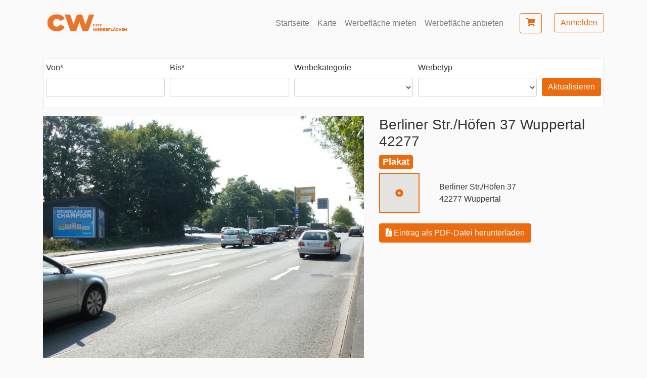

--- FILE ---
content_type: text/html; charset=utf-8
request_url: https://city-werbeflaechen.de/angebot/32d1b08b-d1c1-4478-947b-1fe28ffd92ac/
body_size: 6254
content:

<!doctype html>
<html>

<head>
    <title>Berliner Str./Höfen 37 Wuppertal 42277 | City-Werbeflächen</title>
    <meta name="viewport" content="width=device-width,initial-scale=1">
    <link rel="apple-touch-icon" sizes="180x180" href="/static/apple-touch-icon.3e0bfa5e015b.png">
    <link rel="icon" type="image/png" sizes="32x32" href="/static/favicon-32x32.56d6d7a71c12.png">
    <link rel="icon" type="image/png" sizes="16x16" href="/static/favicon-16x16.7adf37606a39.png">
    <link rel="manifest" href="/site.webmanifest">
    <meta name="msapplication-TileColor" content="#000000">
    <meta name="theme-color" content="#ffffff">
    <meta name="robots" content="index, follow" />

    

<link rel="stylesheet" href="/static/CACHE/css/output.0c2bbf2673cd.css" type="text/css"><link rel="stylesheet" href="/static/CACHE/css/output.50a051ae43e9.css" type="text/css" media="screen">


    
    
    


    
    
    

</head>

<body>
    
    
<nav class="navbar fixed-top navbar-expand-lg navbar-light bg-light">
    <div class="container">
        <a class="navbar-brand" href="/">
            
            <img src="/static/img/cw_name.7a2580c752dd.svg" width="180" class="d-inline-block mr-1 align-top"
                alt="City Werbeflächen Logo">
            
        </a>

        <button class="navbar-toggler" type="button" data-toggle="collapse" data-target="#navbarResponsive"
            aria-controls="navbarResponsive" aria-expanded="false" aria-label="Toggle navigation">
            <span class="navbar-toggler-icon"></span>
        </button>
        <div class="collapse navbar-collapse" id="navbarResponsive">

            <ul class="navbar-nav ml-auto">
                



<li
    class="nav-item">

    
    <a class="nav-link "
        
        href="/">
        Startseite
    </a>
    
</li>



<li
    class="nav-item">

    
    <a class="nav-link "
        
        href="/karte/">
        Karte
    </a>
    
</li>



<li
    class="nav-item">

    
    <a class="nav-link "
        
        href="/angebot/">
        Werbefläche mieten
    </a>
    
</li>



<li
    class="nav-item">

    
    <a class="nav-link "
        
        href="/werbeflaeche-anbieten/">
        Werbefläche anbieten
    </a>
    
</li>



                <a href="/anfragekorb/" class="btn btn-outline-primary ml-lg-4 mt-1 mt-lg-0 btn-cart">
    
    <span class="fas fa-shopping-cart"></span></a>

                
                <li class="nav-item">
                    <a class="btn btn-outline-primary ml-lg-4" href="/accounts/login/">Anmelden</a>
                    </li>
                
            </ul>
        </div>
    </div>
</nav>

    <div class="sticky-wrapper">
        <main>
            

            

<div class="container my-3 p-auto">
    <form method="post">
        <input type="hidden" name="csrfmiddlewaretoken" value="NSbuyhW4XfXRTJNPngA75Hu5pgKVOunwujBrKeU55f95phmi0gdP3q1N6xwayBRA">
        <div class="selectionBar card">
            <div class="card-body d-flex">
                

<div id="div_id_from_date"
            class="form-group"> <label for="id_from_date"
                class="control-label  requiredField">
                Von<span class="asteriskField">*</span> </label> <div class="controls "> <input type="text" name="from_date" data-provide="datepicker" data-date-start-date="+1d" autocomplete="off" data-date-end-date="+2y" class="dateinput form-control" required id="id_from_date"> </div> </div> <div id="div_id_to_date"
            class="form-group"> <label for="id_to_date"
                class="control-label  requiredField">
                Bis<span class="asteriskField">*</span> </label> <div class="controls "> <input type="text" name="to_date" data-provide="datepicker" data-date-start-date="+1d" autocomplete="off" data-date-end-date="+2y" class="dateinput form-control" required id="id_to_date"> </div> </div> <div id="div_id_category"
            class="form-group"> <label for="id_category"
                class="control-label ">
                Werbekategorie
            </label> <div class="controls "> <select name="category" class="select form-control" id="id_category"> <option value="" selected></option>

</select> </div> </div> <div id="div_id_ad_type"
            class="form-group"> <label for="id_ad_type"
                class="control-label ">
                Werbetyp
            </label> <div class="controls "> <select name="ad_type" class="select form-control" id="id_ad_type"> <option value="" selected></option> <option value="82d41ace-03b7-4510-8cbb-5fe3bd3a65c5">Analog</option> <option value="1c79f028-35e0-4c4e-a2ef-8af7ceed7690">Digitale Werbefläche</option> <option value="c2191495-0887-4309-94e8-a6a9dc6fd374">Mesh Banner</option> <option value="2a3cc887-222b-4f0e-b0c1-4947af0ee893">Plakat</option>

</select> </div> </div>

                <input type="submit" class="btn btn-primary" id="selectionBarSubmit" value="Aktualisieren">
            </div>
        </div>
    </form>
</div>

<div class="container" id="objectdetail">
    
    
    <div class="row">
        
        <div class="col-12 col-sm-12 col-md-7">
            
            <div>
                
                <img src="/media/thumbnails/filer_public_thumbnails/78/15/7815996f-5bf4-40e2-8f20-c6b24f78ef64/20381685.jpg__800x0_q85_crop-smart_subsampling-2.jpg" width="800" height="602" class="img-fluid"
                    srcset='
                        
                            /media/thumbnails/filer_public_thumbnails/78/15/7815996f-5bf4-40e2-8f20-c6b24f78ef64/20381685.jpg__800x0_q85_crop-smart_subsampling-2.jpg 800w,
                        
                            /media/thumbnails/filer_public_thumbnails/78/15/7815996f-5bf4-40e2-8f20-c6b24f78ef64/20381685.jpg__1600x0_q85_crop-smart_subsampling-2.jpg 1021w
                        ' />
            </div>
            
        </div>
        
        <div class="col-12 col-sm-12 col-md-5">
            <h3>Berliner Str./Höfen 37 Wuppertal 42277</h3>
            <h4><span class="badge badge-primary">Plakat</span></h4>
            <div class="row">
                <div class="col-3">
                    <div id="mapcwobject"></div>
                </div>
                <div class="col-9 address d-flex">
                    Berliner Str./Höfen 37<br>
                    42277 Wuppertal
                </div>
            </div>
            <p class="mt-3">
    
        
    
</p>

            <a class="btn btn-primary mt-1" href="/angebot/32d1b08b-d1c1-4478-947b-1fe28ffd92ac/pdf/"><i class="fas fa-file-pdf"></i> Eintrag als PDF-Datei herunterladen</a>
            <div></div>
        </div>
    </div>
    <h1 class="mt-2">Verfügbare Flächen</h1>
    
        
<div class="card mt-3">
    <div class="row">
        
            <div class="col-12 col-sm-12 col-md-6 col-lg-4">
                <div class="card-title d-flex">
                    <h1></h1>
                </div>
                <div class="spaceImg d-flex">
                    <div id="carObject">
                        
                        <img src="/media/thumbnails/filer_public_thumbnails/78/15/7815996f-5bf4-40e2-8f20-c6b24f78ef64/20381685.jpg__800x0_q85_crop-smart_subsampling-2.jpg" width="800" height="602"
                            class="img-fluid" srcset='
                        
                            /media/thumbnails/filer_public_thumbnails/78/15/7815996f-5bf4-40e2-8f20-c6b24f78ef64/20381685.jpg__800x0_q85_crop-smart_subsampling-2.jpg 800w,
                        
                            /media/thumbnails/filer_public_thumbnails/78/15/7815996f-5bf4-40e2-8f20-c6b24f78ef64/20381685.jpg__1600x0_q85_crop-smart_subsampling-2.jpg 1021w'/>
                    </div>
                </div>
            </div>
        
        <div class="col-12 col-sm-12 col-md-6 col-lg-3">
            <div class="card-body space-info">
                <p class="card-text">
                    Typ: <span class="badge badge-primary">Plakat</span>
                     | Lage: <span class="badge badge-dark"><i
                            class="far fa-star"></i> B</span>
                </p>
                
    <p class="card-text">Werbemodus: <span class="badge badge-success">Plakat</span></p>


                

<p class="card-text"></p>



                
                <p class="card-text"><i class="fas fa-clock"></i> Vorlauf: 7
                    Tage</p>
                
                <p class="card-text"><i class="fas fa-hourglass"></i> Buchbar
                    
                    für mindestens 10 Tage
                    
                    
                </p>
                
                <p class="card-text"></p>
            </div>
        </div>
        <div class="col-12 col-sm-12 col-md-6 col-lg-3">
            <div class="card-body">
                <div class="calendar calendar-booking" data-space-id="758b65a1-9290-431e-882e-2c1c3d6ce091" data-min-leadtime="7"
                    
                    
                    data-min-rent-period="10"
                    
                    ></div>
            </div>
        </div>
        <div class="col-12 col-sm-12 col-md-6 col-lg-2">
            <div class="card-body booking-container">
                <div class="booking d-flex">
                    <div class="booking-price lead w-100">
                        
                            ab 16,65 €<br>
                            
                                <span class="text-muted">Tagespreis</span><br>
                            
                            
                                <span class="text-muted">zzgl. Setupkosten: 40,00 €</span><br>
                            
                            <span class="text-muted">exkl. MwSt. <i class="fas fa-info" data-toggle="tooltip" title="Unser Angebot richtet sich ausschließlich an gewerbliche Kunden."></i></span>
                        
                    </div>
                    <p class="booking-interval"></p>
                    <p class="booking-text">Bitte wählen Sie einen Zeitraum aus.</p>
                    <a class="btn btn-primary disabled link-post">Anfragen</a>
                </div>
            </div>
        </div>
    </div>
</div>

    
    
    <h1 class="mt-4">Karte</h1>
    <div id="mapcwobject-full"></div>
</div>

        </main>
    </div>

    

<footer class="text-secondary">
    <div class="container py-3 text-center text-md-left">
        <div class="row">
            <div class="col-12 col-md-3 pb-3 pb-md-0 order-4 order-md-1 mt-3 mt-md-0">
                <small>©2021 City Werbeflächen GmbH & Co. KG</small><br>
                <small>V1.3.4</small>
            </div>
            <div class="col-6 col-md-3 pb-3 pb-md-0 text-left order-1 order-md-2">
                <h6>Links</h6>
                <ul>
                    <li><a href="/kontakt/">Kontakt</a></li>
                    <li><a href="/rechtliches/">Rechtliches</a></li>
                    <li><a href="/impressum/">Impressum</a></li>
                    <li><a href="/datenschutz/">Datenschutz</a></li>
                </ul>
            </div>
            <div class="col-6 col-md-3 text-left order-2 order-md-3">
                
            </div>
            <div class="col-12 col-md-3 order-3 order-md-4">
                <h6>Social Media</h6>
                <div class="row cw-social-buttons">
                    <div class="col-3 col-md-6 col-lg-3 d-flex justify-content-center">
                        <a href="https://www.facebook.com/citywerbeflaechen"
                            class="cw-footer-social cw-footer-social-facebook">
                            <svg aria-hidden="true" focusable="false" data-prefix="fab" data-icon="facebook-f"
    class="svg-inline--fa fa-facebook-f fa-w-10" role="img" xmlns="http://www.w3.org/2000/svg" viewBox="0 0 320 512">
    <path fill="currentColor"
        d="M279.14 288l14.22-92.66h-88.91v-60.13c0-25.35 12.42-50.06 52.24-50.06h40.42V6.26S260.43 0 225.36 0c-73.22 0-121.08 44.38-121.08 124.72v70.62H22.89V288h81.39v224h100.17V288z">
    </path>
</svg>

                        </a>
                    </div>
                    <div class="col-3 col-md-6 col-lg-3 d-flex justify-content-center">
                        <a href="https://www.instagram.com/citywerbeflaechen/"
                            class="cw-footer-social cw-footer-social-instagram">
                            <svg aria-hidden="true" focusable="false" data-prefix="fab" data-icon="instagram"
    class="svg-inline--fa fa-instagram fa-w-14" role="img" xmlns="http://www.w3.org/2000/svg" viewBox="0 0 448 512">
    <path fill="currentColor"
        d="M224.1 141c-63.6 0-114.9 51.3-114.9 114.9s51.3 114.9 114.9 114.9S339 319.5 339 255.9 287.7 141 224.1 141zm0 189.6c-41.1 0-74.7-33.5-74.7-74.7s33.5-74.7 74.7-74.7 74.7 33.5 74.7 74.7-33.6 74.7-74.7 74.7zm146.4-194.3c0 14.9-12 26.8-26.8 26.8-14.9 0-26.8-12-26.8-26.8s12-26.8 26.8-26.8 26.8 12 26.8 26.8zm76.1 27.2c-1.7-35.9-9.9-67.7-36.2-93.9-26.2-26.2-58-34.4-93.9-36.2-37-2.1-147.9-2.1-184.9 0-35.8 1.7-67.6 9.9-93.9 36.1s-34.4 58-36.2 93.9c-2.1 37-2.1 147.9 0 184.9 1.7 35.9 9.9 67.7 36.2 93.9s58 34.4 93.9 36.2c37 2.1 147.9 2.1 184.9 0 35.9-1.7 67.7-9.9 93.9-36.2 26.2-26.2 34.4-58 36.2-93.9 2.1-37 2.1-147.8 0-184.8zM398.8 388c-7.8 19.6-22.9 34.7-42.6 42.6-29.5 11.7-99.5 9-132.1 9s-102.7 2.6-132.1-9c-19.6-7.8-34.7-22.9-42.6-42.6-11.7-29.5-9-99.5-9-132.1s-2.6-102.7 9-132.1c7.8-19.6 22.9-34.7 42.6-42.6 29.5-11.7 99.5-9 132.1-9s102.7-2.6 132.1 9c19.6 7.8 34.7 22.9 42.6 42.6 11.7 29.5 9 99.5 9 132.1s2.7 102.7-9 132.1z">
    </path>
</svg>

                        </a>
                    </div>
                    <div class="col-3 col-md-6 col-lg-3 d-flex justify-content-center">
                        <a href="https://www.linkedin.com/company/citywerbeflaechen"
                            class="cw-footer-social cw-footer-social-linkedin">
                            <svg aria-hidden="true" focusable="false" data-prefix="fab" data-icon="linkedin-in"
    class="svg-inline--fa fa-linkedin-in fa-w-14" role="img" xmlns="http://www.w3.org/2000/svg" viewBox="0 0 448 512">
    <path fill="currentColor"
        d="M100.28 448H7.4V148.9h92.88zM53.79 108.1C24.09 108.1 0 83.5 0 53.8a53.79 53.79 0 0 1 107.58 0c0 29.7-24.1 54.3-53.79 54.3zM447.9 448h-92.68V302.4c0-34.7-.7-79.2-48.29-79.2-48.29 0-55.69 37.7-55.69 76.7V448h-92.78V148.9h89.08v40.8h1.3c12.4-23.5 42.69-48.3 87.88-48.3 94 0 111.28 61.9 111.28 142.3V448z">
    </path>
</svg>

                        </a>
                    </div>
                    <div class="col-3 col-md-6 col-lg-3 d-flex justify-content-center">
                        <a href="https://www.xing.com/pages/citywerbeflachen"
                            class="cw-footer-social cw-footer-social-xing">
                            <svg aria-hidden="true" focusable="false" data-prefix="fab" data-icon="xing" class="svg-inline--fa fa-xing fa-w-12"
    role="img" xmlns="http://www.w3.org/2000/svg" viewBox="0 0 384 512">
    <path fill="currentColor"
        d="M162.7 210c-1.8 3.3-25.2 44.4-70.1 123.5-4.9 8.3-10.8 12.5-17.7 12.5H9.8c-7.7 0-12.1-7.5-8.5-14.4l69-121.3c.2 0 .2-.1 0-.3l-43.9-75.6c-4.3-7.8.3-14.1 8.5-14.1H100c7.3 0 13.3 4.1 18 12.2l44.7 77.5zM382.6 46.1l-144 253v.3L330.2 466c3.9 7.1.2 14.1-8.5 14.1h-65.2c-7.6 0-13.6-4-18-12.2l-92.4-168.5c3.3-5.8 51.5-90.8 144.8-255.2 4.6-8.1 10.4-12.2 17.5-12.2h65.7c8 0 12.3 6.7 8.5 14.1z">
    </path>
</svg>

                        </a>
                    </div>
                </div>
            </div>
        </div>
    </div>
</footer>


    <form id="link-post" method="POST">
        <input type="hidden" name="csrfmiddlewaretoken" value="NSbuyhW4XfXRTJNPngA75Hu5pgKVOunwujBrKeU55f95phmi0gdP3q1N6xwayBRA">
    </form>
    


<script src="/static/CACHE/js/base.8e3efd30e439.js"></script>



<script async defer
    src="https://maps.googleapis.com/maps/api/js?key=AIzaSyC50UvA-OQRPt5GHVdsrqUxok4oogcN3iY&callback=initMap&libraries=drawing"
    type="text/javascript">
</script>



<script>
    const icon = "/static/icons/dot-circle-solid.d93c2e3a49d5.svg";
    const radIcon = "/static/icons/blank.2dc87c79d002.svg";
    const handIcon = "/static/icons/hand-paper-regular.70a25d3cc441.svg"
    const objectIcon = "/static/icons/comment-alt-solid.68dbda701ab7.svg"

    let styleData = [{
            "featureType": "all",
            "elementType": "labels",
            "stylers": [{
                "visibility": "on"
            }]
        },
        {
            "featureType": "landscape",
            "elementType": "all",
            "stylers": [{
                    "visibility": "on"
                },
                {
                    "color": "#f9f9f9"
                }
            ]
        },
        {
            "featureType": "landscape.man_made",
            "elementType": "geometry",
            "stylers": [{
                    "weight": 0.9
                },
                {
                    "visibility": "on"
                }
            ]
        },
        {
            "featureType": "poi.park",
            "elementType": "geometry.fill",
            "stylers": [{
                    "visibility": "on"
                },
                {
                    "color": "#83cead"
                }
            ]
        },
        {
            "featureType": "road",
            "elementType": "all",
            "stylers": [{
                "visibility": "on"
            }]
        },
        {
            "featureType": "road",
            "elementType": "labels",
            "stylers": [{
                "visibility": "on"
            }]
        },
        {
            "featureType": "road.highway",
            "elementType": "all",
            "stylers": [{
                "visibility": "on"
            }]
        },
        {
            "featureType": "road.highway",
            "elementType": "geometry",
            "stylers": [{
                "color": "#e3935a"
            }]
        },
        {
            "featureType": "road.arterial",
            "elementType": "all",
            "stylers": [{
                    "visibility": "on"
                },
                {
                    "color": "#fee379"
                }
            ]
        },
        {
            "featureType": "water",
            "elementType": "all",
            "stylers": [{
                    "visibility": "on"
                },
                {
                    "color": "#7fc8ed"
                }
            ]
        }
    ]

    var head = $('head')[0];
    var insertBefore = head.insertBefore;
    var level = 0;
    head.insertBefore = function (newElement, referenceElement, level) {
        // intercept font download
        if (newElement.href &&
            newElement.href.indexOf('https://fonts.googleapis.com/css*') === 0) {
            return;
        }
        // intercept style elements for IEs
        if (newElement.tagName.toLowerCase() === 'style' &&
            newElement.styleSheet &&
            newElement.styleSheet.cssText &&
            newElement.styleSheet.cssText.replace('\r\n', '').indexOf('.gm-style') === 0) {
            return;
        }
        // intercept style elements for other browsers
        if (newElement.tagName.toLowerCase() === 'style' &&
            newElement.innerHTML &&
            newElement.innerHTML.replace('\r\n', '').indexOf('.gm-style') === 0) {
            return;
        }
        if(level<5){
            insertBefore.call(head, newElement, referenceElement, level+1);
        }
    };

</script>


<script>
    
    function initMap(){
        var mapCenter = new google.maps.LatLng(51.275446, 7.229400);

        var mapOptionsSmall = {
            zoom: 16,
            mapTypeId: google.maps.MapTypeId.ROADMAP,
            mapTypeControl: false,
            center: mapCenter,
            fullscreenControl: false,
            disableDefaultUI: true,
            styles: styleData,
            draggable: false,
            zoomControl: false,
        }

        var mapOptionsBig = {
            zoom: 14,
            mapTypeId: google.maps.MapTypeId.ROADMAP,
            mapTypeControl: true,
            center: mapCenter,
            fullscreenControl: false,
            disableDefaultUI: true,
            streetViewControl: true,
            styles: styleData,
            draggable: true,
            zoomControl: true,
        }

        var mapSmall = new google.maps.Map(document.getElementById("mapcwobject"), mapOptionsSmall);
        var mapBig = new google.maps.Map(document.getElementById("mapcwobject-full"), mapOptionsBig)
        var map_icon_small = { url: icon, size: new google.maps.Size(16, 16), anchor: new google.maps.Point(8, 8), scaledSize: new google.maps.Size(16, 16) };
        var map_icon_big = { url: icon, size: new google.maps.Size(32, 32), anchor: new google.maps.Point(16, 16), scaledSize: new google.maps.Size(32, 32) };

        new google.maps.Marker({
            position: mapCenter,
            map: mapSmall,
            icon: map_icon_small,
        });

        new google.maps.Marker({
            position: mapCenter,
            map: mapBig,
            icon: map_icon_big,
        });
    }
    

    $("#mapcwobject").on('click', function(){
        document.getElementById("mapcwobject-full").scrollIntoView();
    });
</script>


    

</body>

</html>


--- FILE ---
content_type: image/svg+xml
request_url: https://city-werbeflaechen.de/static/img/cw_name.7a2580c752dd.svg
body_size: 4593
content:
<?xml version="1.0" encoding="utf-8"?>
<!-- Generator: Adobe Illustrator 16.0.0, SVG Export Plug-In . SVG Version: 6.00 Build 0)  -->
<!DOCTYPE svg PUBLIC "-//W3C//DTD SVG 1.1//EN" "http://www.w3.org/Graphics/SVG/1.1/DTD/svg11.dtd">
<svg version="1.1" id="Ebene_1" xmlns="http://www.w3.org/2000/svg" xmlns:xlink="http://www.w3.org/1999/xlink" x="0px" y="0px"
	 width="577.472px" height="212.989px" viewBox="0 0 577.472 212.989" enable-background="new 0 0 577.472 212.989"
	 xml:space="preserve">
<g>
	<defs>
		<rect id="SVGID_1_" x="27.481" y="49.467" width="548.991" height="114.055"/>
	</defs>
	<clipPath id="SVGID_2_">
		<use xlink:href="#SVGID_1_"  overflow="visible"/>
	</clipPath>
	<path clip-path="url(#SVGID_2_)" fill="#EE732A" d="M27.481,103.859c0-31.781,25.153-54.393,60.646-54.393
		c23.979,0,42.313,10.734,49.534,29.045l-28.66,14.635c-5.096-9.947-12.479-14.248-21.067-14.248
		c-12.881,0-23.014,8.988-23.014,24.961c0,16.393,10.133,25.359,23.014,25.359c8.588,0,15.971-4.301,21.067-14.248l28.66,14.635
		c-7.221,18.332-25.555,29.045-49.534,29.045C52.634,158.65,27.481,136.031,27.481,103.859"/>
</g>
<polygon fill="#EE732A" points="324.767,51.213 287.135,156.904 251.256,156.904 231.362,99.387 210.682,156.904 174.832,156.904
	137.199,51.213 172.292,51.213 193.922,115.186 216.356,51.213 247.927,51.213 269.782,115.758 292.203,51.213 "/>
<g>
	<path fill="#ED6B13" d="M317.547,118.89c0-5.111,3.912-8.736,9.241-8.736c3.096,0,5.592,1.127,7.225,3.168l-3.025,2.736
		c-1.055-1.271-2.352-1.969-3.959-1.969c-2.76,0-4.681,1.92-4.681,4.801s1.921,4.801,4.681,4.801c1.607,0,2.904-0.695,3.959-1.969
		l3.025,2.736c-1.633,2.041-4.129,3.168-7.225,3.168C321.459,127.626,317.547,124.003,317.547,118.89z"/>
	<path fill="#ED6B13" d="M336.122,110.489h4.754v16.801h-4.754V110.489z"/>
	<path fill="#ED6B13" d="M347.835,114.257h-5.16v-3.768h15.049v3.768h-5.137v13.033h-4.752V114.257z"/>
	<path fill="#ED6B13" d="M368.114,121.267v6.023h-4.752v-6.096l-6.408-10.705h5.016l3.984,6.672l3.984-6.672h4.609L368.114,121.267z
		"/>
</g>
<g>
	<path fill="#ED6B13" d="M344.765,139.29l-5.447,16.801h-5.09l-3.215-10.225l-3.361,10.225h-5.088l-5.448-16.801h4.896l3.385,10.729
		l3.552-10.729h4.367l3.385,10.824l3.529-10.824H344.765z"/>
	<path fill="#ED6B13" d="M359.933,152.419v3.672h-13.49V139.29h13.178v3.672h-8.473v2.832h7.465v3.553h-7.465v3.072H359.933z"/>
	<path fill="#ED6B13" d="M369.915,151.626h-2.592v4.465h-4.752V139.29h7.68c4.586,0,7.465,2.377,7.465,6.217
		c0,2.473-1.199,4.297-3.287,5.305l3.623,5.279h-5.088L369.915,151.626z M369.964,143.034h-2.641v4.92h2.641
		c1.969,0,2.953-0.912,2.953-2.447C372.917,143.946,371.933,143.034,369.964,143.034z"/>
	<path fill="#ED6B13" d="M396.317,151.483c0,2.904-2.4,4.607-6.914,4.607h-9.072V139.29h8.592c4.418,0,6.578,1.801,6.578,4.393
		c0,1.607-0.816,2.904-2.256,3.648C395.14,148.003,396.317,149.442,396.317,151.483z M385.036,142.722v3.24h3.264
		c1.584,0,2.4-0.551,2.4-1.631c0-1.057-0.816-1.609-2.4-1.609H385.036z M391.517,150.954c0-1.15-0.865-1.703-2.496-1.703h-3.984
		v3.408h3.984C390.651,152.659,391.517,152.106,391.517,150.954z"/>
	<path fill="#ED6B13" d="M412.274,152.419v3.672h-13.488V139.29h13.178v3.672h-8.473v2.832h7.465v3.553h-7.465v3.072H412.274z"/>
	<path fill="#ED6B13" d="M419.667,142.962v3.697h7.416v3.672h-7.416v5.76h-4.754V139.29h13.178v3.672H419.667z"/>
	<path fill="#ED6B13" d="M430.298,139.29h4.754v13.033h8.016v3.768h-12.77V139.29z"/>
	<path fill="#ED6B13" d="M456.339,152.827h-7.105l-1.318,3.264h-4.85l7.418-16.801h4.68l7.441,16.801h-4.945L456.339,152.827z
		 M448.394,136.073c0-1.127,0.816-1.896,1.896-1.896s1.896,0.77,1.896,1.896c0,1.129-0.816,1.873-1.896,1.873
		S448.394,137.202,448.394,136.073z M454.946,149.323l-2.16-5.377l-2.16,5.377H454.946z M453.483,136.073
		c0-1.127,0.814-1.896,1.895-1.896c1.082,0,1.896,0.77,1.896,1.896c0,1.129-0.814,1.873-1.896,1.873
		C454.298,137.946,453.483,137.202,453.483,136.073z"/>
	<path fill="#ED6B13" d="M462.817,147.69c0-5.111,3.912-8.736,9.24-8.736c3.098,0,5.594,1.127,7.225,3.168l-3.023,2.736
		c-1.057-1.271-2.352-1.969-3.961-1.969c-2.76,0-4.68,1.92-4.68,4.801s1.92,4.801,4.68,4.801c1.609,0,2.904-0.695,3.961-1.969
		l3.023,2.736c-1.631,2.041-4.127,3.168-7.225,3.168C466.729,156.427,462.817,152.804,462.817,147.69z"/>
	<path fill="#ED6B13" d="M497.38,139.29v16.801h-4.754v-6.553h-6.48v6.553h-4.752V139.29h4.752v6.313h6.48v-6.313H497.38z"/>
	<path fill="#ED6B13" d="M514.226,152.419v3.672h-13.488V139.29h13.178v3.672h-8.473v2.832h7.465v3.553h-7.465v3.072H514.226z"/>
	<path fill="#ED6B13" d="M532.827,139.29v16.801h-3.912l-7.416-8.953v8.953h-4.658V139.29h3.914l7.416,8.953v-8.953H532.827z"/>
</g>
</svg>


--- FILE ---
content_type: image/svg+xml
request_url: https://city-werbeflaechen.de/static/icons/dot-circle-solid.d93c2e3a49d5.svg
body_size: 407
content:
<svg aria-hidden="true" focusable="false" data-prefix="fas" data-icon="dot-circle" class="svg-inline--fa fa-dot-circle fa-w-16" role="img" xmlns="http://www.w3.org/2000/svg" viewBox="0 0 512 512"><path fill="#ED6B0F" d="M256 8C119.033 8 8 119.033 8 256s111.033 248 248 248 248-111.033 248-248S392.967 8 256 8zm80 248c0 44.112-35.888 80-80 80s-80-35.888-80-80 35.888-80 80-80 80 35.888 80 80z"></path></svg>


--- FILE ---
content_type: image/svg+xml
request_url: https://city-werbeflaechen.de/static/icons/dot-circle-solid.d93c2e3a49d5.svg
body_size: 407
content:
<svg aria-hidden="true" focusable="false" data-prefix="fas" data-icon="dot-circle" class="svg-inline--fa fa-dot-circle fa-w-16" role="img" xmlns="http://www.w3.org/2000/svg" viewBox="0 0 512 512"><path fill="#ED6B0F" d="M256 8C119.033 8 8 119.033 8 256s111.033 248 248 248 248-111.033 248-248S392.967 8 256 8zm80 248c0 44.112-35.888 80-80 80s-80-35.888-80-80 35.888-80 80-80 80 35.888 80 80z"></path></svg>
